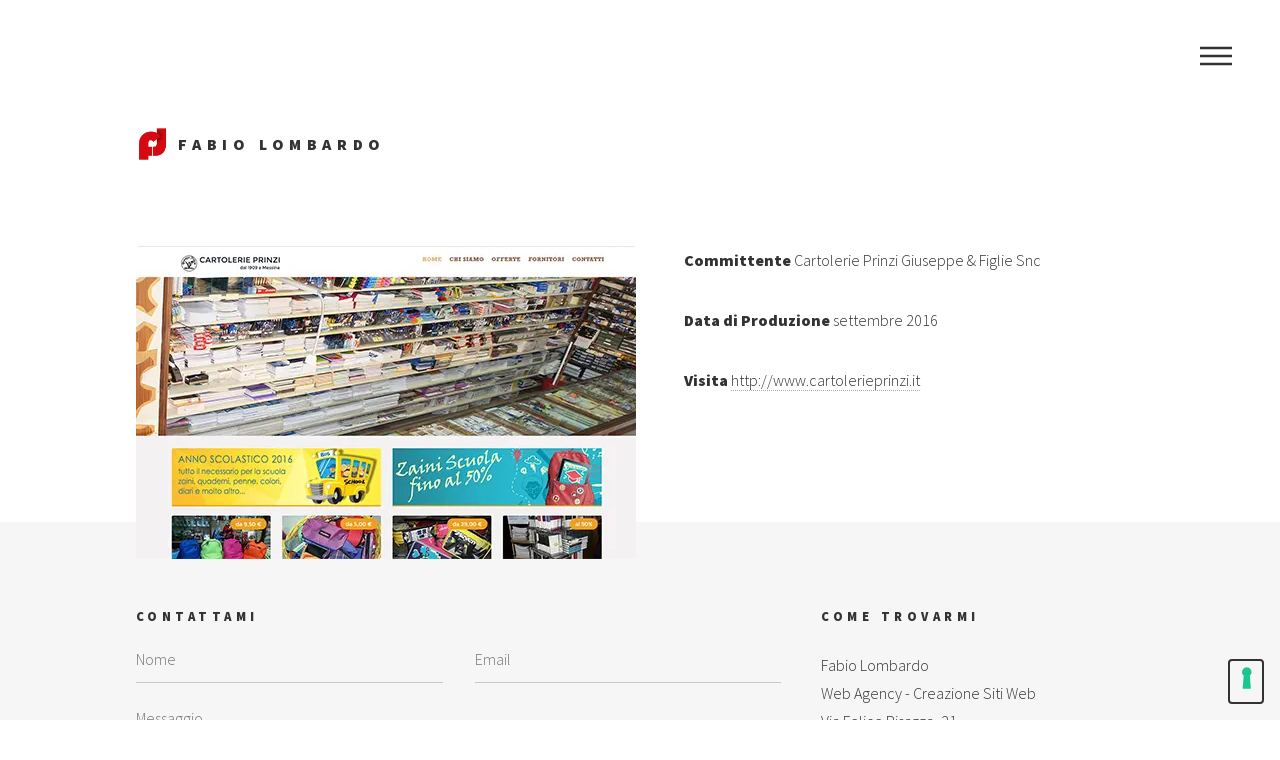

--- FILE ---
content_type: text/html;charset=UTF-8
request_url: https://www.fabiolombardo.it/scheda/1/44/Cartolerie_Prinzi
body_size: 2604
content:
<!DOCTYPE html>
<html lang="it">
<head>
    <!-- Required meta tags -->    
	<meta charset="UTF-8"/>
	<meta http-equiv="Content-Type" content="text/html; charset=utf-8" />
    <meta name="viewport" content="width=device-width, initial-scale=1.0" />
	<meta http-equiv="Content-Language" content="it"/>
		
	<title>Fabio Lombardo </title>		
	<meta name="description" content=""/>	
	<link rel="canonical" href="https://www.fabiolombardo.it/scheda/1/44/cartolerie-prinzi"/>	
		
	<meta name="copyright" content="Fabio Lombardo"/>  
	<meta name="author" content="Fabio Lombardo - www.fabiolombardo.it"/>
		

<meta property="og:title" content="Cartolerie Prinzi"/>
<meta property="og:type" content="article" />	
<meta property="og:description" content=""/>
<meta property="og:url" content="https://www.fabiolombardo.it/scheda/1/44/cartolerie-prinzi"/>
<meta property="og:image" content="https://www.fabiolombardo.it/public/work/photo_44.webp"/>

<meta property="fb:app_id" content=" " />	
<meta property="og:locale" content="it_IT"/>
		
		
		<!--[if lte IE 8]><script src="https://www.fabiolombardo.it/js/ie/html5shiv.js"></script><![endif]-->
		<link rel="stylesheet" href="https://www.fabiolombardo.it/css/main.css" />
		<!--[if lte IE 9]><link rel="stylesheet" href="https://www.fabiolombardo.it/css/ie9.css" /><![endif]-->
		<!--[if lte IE 8]><link rel="stylesheet" href="https://www.fabiolombardo.it/css/ie8.css" /><![endif]-->
<script type="text/javascript">
var _iub = _iub || [];
_iub.csConfiguration = {"siteId":3815141,"cookiePolicyId":86737190,"lang":"it","storage":{"useSiteId":true}};
</script>
<script type="text/javascript" src="https://cs.iubenda.com/autoblocking/3815141.js"></script>
<script type="text/javascript" src="//cdn.iubenda.com/cs/gpp/stub.js"></script>
<script type="text/javascript" src="//cdn.iubenda.com/cs/iubenda_cs.js" charset="UTF-8" async></script>

<!-- Google tag (gtag.js) -->
<script async src="https://www.googletagmanager.com/gtag/js?id=G-2M5XMPQ22N"></script>
<script>
  window.dataLayer = window.dataLayer || [];
  function gtag(){dataLayer.push(arguments);}
  gtag('js', new Date());

  gtag('config', 'G-2M5XMPQ22N');
</script>	
</head>  
<body>
<!-- Wrapper -->
<div id="wrapper">
<!-- Header -->
<!-- Header -->
<header id="header">
						<div class="inner">

							<!-- Logo -->
								<a href="https://www.fabiolombardo.it" class="logo">
									<span class="symbol"><img src="https://www.fabiolombardo.it/images/logo.webp" alt="Fabio Lombardo"/></span><span class="title">FABIO LOMBARDO</span>
								</a>

							<!-- Nav -->
								<nav>
									<ul>
										<li><a href="#menu">Menu</a></li>
									</ul>
								</nav>

						</div>
</header>
                    <!-- Menu -->
			<nav id="menu">
			<h2>Menu</h2>
			<ul>
		<li><a href="https://www.fabiolombardo.it">Home</a></li>
<li><a href="https://www.fabiolombardo.it/chi-sono/2">Chi sono</a></li>
<li><a href="https://www.fabiolombardo.it/servizi/4">Servizi</a></li>
<li><a href="https://www.fabiolombardo.it/archivio/5">Archivio</a></li>
 
			<li>
			<a href="https://www.iubenda.com/privacy-policy/86737190" class="iubenda-white iubenda-noiframe iubenda-embed iubenda-noiframe " title="Privacy Policy ">Privacy Policy</a><script type="text/javascript">(function (w,d) {var loader = function () {var s = d.createElement("script"), tag = d.getElementsByTagName("script")[0]; s.src="https://cdn.iubenda.com/iubenda.js"; tag.parentNode.insertBefore(s,tag);}; if(w.addEventListener){w.addEventListener("load", loader, false);}else if(w.attachEvent){w.attachEvent("onload", loader);}else{w.onload = loader;}})(window, document);</script>
			
			</li>
			<li>
			<a href="https://www.iubenda.com/privacy-policy/86737190/cookie-policy" class="iubenda-white iubenda-noiframe iubenda-embed iubenda-noiframe " title="Cookie Policy ">Cookie Policy</a><script type="text/javascript">(function (w,d) {var loader = function () {var s = d.createElement("script"), tag = d.getElementsByTagName("script")[0]; s.src="https://cdn.iubenda.com/iubenda.js"; tag.parentNode.insertBefore(s,tag);}; if(w.addEventListener){w.addEventListener("load", loader, false);}else if(w.attachEvent){w.attachEvent("onload", loader);}else{w.onload = loader;}})(window, document);</script>
			</li>
			</ul>
			</nav>  	
<!-- Main -->


 
		<div id="main">
		<div class="inner">
		<h1></h1>
		<span class="image main" style="max-width:500px; float:left;"><img src="https://www.fabiolombardo.it/public/work/photo_44.webp" alt="" /></span>
		<p></p>
		<p><span><strong>Committente</strong> Cartolerie Prinzi Giuseppe & Figlie Snc</span></p>
		<p><span><strong>Data di Produzione</strong> settembre  2016</span></p>
		<p>
        
        <span><strong>Visita</strong> <a href="http://www.cartolerieprinzi.it" target="_blank">http://www.cartolerieprinzi.it</a></span>
        
        </p>
        </div>
		</div>
<!-- Footer -->
					<footer id="footer">
						<div class="inner">
							<section>
							<h4>Contattami</h4>   
								

		
		                                <form  method="post" action="https://www.fabiolombardo.it/contatti.asp?send=ok" id="contact" name="contact" >    
									<div class="field half first">
										<input type="text" name="mittente" id="mittente" placeholder="Nome" />
									</div>
									<div class="field half">
										<input type="email" name="email" id="email" placeholder="Email" />
									</div>
									<div class="field">
										<textarea name="messaggio" id="messaggio" placeholder="Messaggio"></textarea>
									</div>
									
                                    
                                    <ul class="actions">
										<li><input type="submit" value="Invia" class="special" /></li>
									</ul>
								</form>
        
        
                           
							</section>
							<section>
								<h4>Come Trovarmi</h4>
                                Fabio Lombardo <br>
								Web Agency - Creazione Siti Web<br>
								Via Felice Bisazza, 21 <br>98122 Messina (Me)<br>
								tel +39 090 6783232 <br> mobile 3477016115<br>
								 <br><br>

                                <a href="https://www.google.it/maps/@38.1906798,15.550599,3a,75y,189.65h,83.54t/data=!3m6!1e1!3m4!1sP8Bpj_cmTOGD1ULbOl9-wQ!2e0!7i13312!8i6656?hl=it" target="_blank"> 
                                <span class="image">
                                <img src="https://www.fabiolombardo.it/images/mappa.webp" alt="" />
                                </span>
                                Trovami con Google Street View
                                </a>                                
							</section>
							<ul class="copyright">
								<li>&copy; Fabio Lombardo. Tutti i diritti riservati</li><li>p.iva 02790960831</li>
							</ul>
						</div>
					</footer>

			</div>
<!-- Scripts -->
<script src="https://www.fabiolombardo.it/js/jquery.min.js"></script>
<script src="https://www.fabiolombardo.it/js/skel.min.js"></script>
<script src="https://www.fabiolombardo.it/js/util.js"></script>
<!--[if lte IE 8]><script src="https://www.fabiolombardo.it/js/ie/respond.min.js"></script><![endif]-->
<script src="https://www.fabiolombardo.it/js/main.js"></script>  
</body>
</html>

--- FILE ---
content_type: text/css
request_url: https://cdn.iubenda.com/iubenda_badge.css
body_size: 1087
content:
.iubenda-embed:not(.iubenda-nostyle){font-size:100% !important;width:auto !important;-webkit-appearance:none !important;-moz-appearance:none !important;appearance:none !important;background:none !important;-webkit-box-sizing:border-box !important;-moz-box-sizing:border-box !important;box-sizing:border-box !important;-webkit-tap-highlight-color:rgba(0,0,0,0) !important;-webkit-backface-visibility:hidden !important;backface-visibility:hidden !important;font-family:-apple-system, sans-serif !important;text-decoration:none !important;color:currentColor !important;background-attachment:scroll !important;background-color:transparent !important;background-image:none !important;background-position:0 0 !important;background-repeat:repeat !important;border:0 !important;border-color:#000 !important;border-color:currentColor !important;border-radius:0 !important;border-style:none !important;border-width:medium !important;bottom:auto !important;clear:none !important;clip:auto !important;counter-increment:none !important;counter-reset:none !important;cursor:auto !important;direction:inherit !important;float:none !important;font-style:inherit !important;font-variant:normal !important;font-weight:inherit !important;height:auto !important;left:auto !important;letter-spacing:normal !important;line-height:inherit !important;list-style-type:inherit !important;list-style-position:outside !important;list-style-image:none !important;margin:0 !important;max-height:none !important;max-width:none !important;min-height:0 !important;min-width:0 !important;opacity:1;outline:0 !important;overflow:visible !important;padding:0 !important;position:static !important;quotes:"" "" !important;right:auto !important;table-layout:auto !important;text-align:left !important;text-indent:0 !important;text-transform:none !important;top:auto !important;unicode-bidi:normal !important;vertical-align:baseline !important;visibility:inherit !important;white-space:nowrap !important;width:auto !important;word-spacing:normal !important;z-index:auto !important;background-origin:padding-box !important;background-origin:padding-box !important;background-clip:border-box !important;background-size:auto !important;-o-border-image:none !important;border-image:none !important;border-radius:0 !important;border-radius:0 !important;-webkit-box-shadow:none !important;box-shadow:none !important;-webkit-column-count:auto !important;-moz-column-count:auto !important;column-count:auto !important;-webkit-column-gap:normal !important;-moz-column-gap:normal !important;column-gap:normal !important;-webkit-column-rule:medium none #000 !important;-moz-column-rule:medium none #000 !important;column-rule:medium none #000 !important;-webkit-column-span:none !important;-moz-column-span:none !important;column-span:none !important;-webkit-column-width:auto !important;-moz-column-width:auto !important;column-width:auto !important;-webkit-font-feature-settings:normal !important;-moz-font-feature-settings:normal !important;font-feature-settings:normal !important;overflow-x:visible !important;overflow-y:visible !important;-webkit-hyphens:manual !important;-moz-hyphens:manual !important;-ms-hyphens:manual !important;hyphens:manual !important;-webkit-perspective:none !important;perspective:none !important;-webkit-perspective-origin:50% 50% !important;perspective-origin:50% 50% !important;text-shadow:none !important;-webkit-transition:all 0s ease 0s !important;transition:all 0s ease 0s !important;-webkit-transform:none !important;-ms-transform:none !important;transform:none !important;-webkit-transform-origin:50% 50% !important;-ms-transform-origin:50% 50% !important;transform-origin:50% 50% !important;-webkit-transform-style:flat !important;transform-style:flat !important;word-break:normal !important;-ms-text-size-adjust:100%;-webkit-text-size-adjust:100%;appearance:none !important;line-height:1.25 !important;min-width:20px !important;border-radius:3px !important;cursor:pointer !important;font-weight:bold !important;font-size:11px !important;-webkit-box-shadow:inset 0 0 0 1px rgba(0,0,0,0.15),0 1px 1px -1px rgba(0,0,0,0.15) !important;box-shadow:inset 0 0 0 1px rgba(0,0,0,0.15),0 1px 1px -1px rgba(0,0,0,0.15) !important;color:rgba(0,0,0,0.65) !important;background-color:white !important;display:inline-block !important;vertical-align:middle !important;-webkit-text-size-adjust:100% !important}.iubenda-embed:not(.iubenda-nostyle){padding:4px 8px !important}.iubenda-embed:not(.iubenda-nostyle):hover{-webkit-box-shadow:inset 0 0 0 1px rgba(0,0,0,0.15),0 1px 1px -1px rgba(0,0,0,0.15) !important;box-shadow:inset 0 0 0 1px rgba(0,0,0,0.15),0 1px 1px -1px rgba(0,0,0,0.15) !important;background-color:#ddd !important}.iubenda-embed:not(.iubenda-nostyle):active{background-color:#ccc !important}.iubenda-embed:not(.no-brand):not(.iubenda-nostyle){background-image:url("data:image/svg+xml,%3Csvg xmlns='http://www.w3.org/2000/svg' width='32' height='32' viewBox='0 0 32 32'%3E%3Cpath fill='%231CC691' fill-rule='evenodd' d='M16 7a4 4 0 0 1 2.627 7.016L19.5 25h-7l.873-10.984A4 4 0 0 1 16 7z'/%3E%3C/svg%3E") !important;background-repeat:no-repeat !important;background-size:21px 21px !important;background-position:top left !important;padding-left:20px !important}.iubenda-embed.iubenda-black{background-color:#444 !important;color:#F4F4F4 !important}.iubenda-embed.iubenda-black:hover{-webkit-box-shadow:inset 0 0 0 1px rgba(0,0,0,0.75),0 1px 1px -1px rgba(0,0,0,0.15) !important;box-shadow:inset 0 0 0 1px rgba(0,0,0,0.75),0 1px 1px -1px rgba(0,0,0,0.15) !important;background-color:#333 !important}.iubenda-embed.iubenda-black:active{background-color:#222 !important}.iubenda-embed.iubenda-black:not(.no-brand):not(.iubenda-nostyle){background-image:url("data:image/svg+xml,%3Csvg xmlns='http://www.w3.org/2000/svg' width='32' height='32' viewBox='0 0 32 32'%3E%3Cpath fill='%23FFFFFF' fill-rule='evenodd' d='M16 7a4 4 0 0 1 2.627 7.016L19.5 25h-7l.873-10.984A4 4 0 0 1 16 7z'/%3E%3C/svg%3E") !important}


--- FILE ---
content_type: application/javascript; charset=utf-8
request_url: https://cs.iubenda.com/cookie-solution/confs/js/86737190.js
body_size: 194
content:
_iub.csRC = { consApiKey: 'NiHY81Hyg1T0vnECN6tVi94nyt7Yszyn', publicId: 'deb76c7b-4a1a-4ebd-8e8f-b39e32e8e6e3', floatingGroup: false };
_iub.csEnabled = true;
_iub.csPurposes = [4,3,1];
_iub.cpUpd = 1730061606;
_iub.csFeatures = {"geolocation_setting":false,"cookie_solution_white_labeling":0,"rejection_recovery":false,"full_customization":false,"multiple_languages":"it","mobile_app_integration":false};
_iub.csT = null;
_iub.googleConsentModeV2 = true;
_iub.totalNumberOfProviders = 1;
_iub.csSiteConf = {"askConsentAtCookiePolicyUpdate":true,"enableFadp":true,"enableLgpd":true,"enableUspr":true,"fadpApplies":true,"floatingPreferencesButtonDisplay":"bottom-right","perPurposeConsent":true,"siteId":3815141,"storage":{"useSiteId":true},"usprApplies":true,"whitelabel":false,"cookiePolicyId":86737190,"lang":"it","banner":{"acceptButtonCaptionColor":"#FFFFFF","acceptButtonColor":"#0073CE","acceptButtonDisplay":true,"backgroundColor":"#FFFFFF","closeButtonDisplay":false,"customizeButtonCaptionColor":"#4D4D4D","customizeButtonColor":"#DADADA","customizeButtonDisplay":true,"explicitWithdrawal":true,"listPurposes":true,"ownerName":"www.fabiolombardo.it","position":"float-bottom-left","rejectButtonCaptionColor":"#FFFFFF","rejectButtonColor":"#0073CE","rejectButtonDisplay":true,"showTitle":false,"showTotalNumberOfProviders":true,"textColor":"#000000"}};
